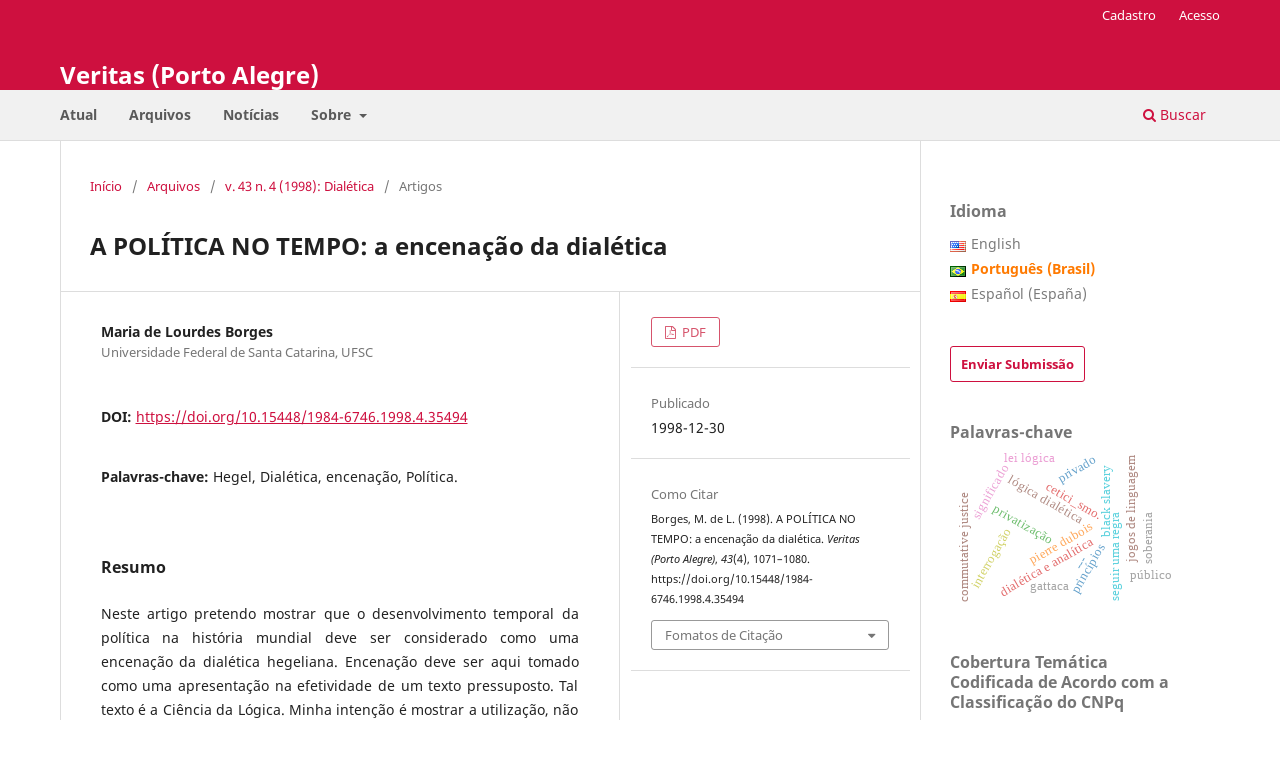

--- FILE ---
content_type: text/html; charset=utf-8
request_url: https://revistaseletronicas.pucrs.br/veritas/article/view/35494
body_size: 9568
content:
<!DOCTYPE html>
<html lang="pt-BR" xml:lang="pt-BR">
<head>
	<meta charset="utf-8">
	<meta name="viewport" content="width=device-width, initial-scale=1.0">
	<title>
		A POLÍTICA NO TEMPO: a encenação da dialética
							| Veritas (Porto Alegre)
			</title>

	
<link rel="icon" href="https://revistaseletronicas.pucrs.br/public/journals/21/favicon_pt_BR.png" />
<meta name="generator" content="Open Journal Systems 3.3.0.21" />
<!-- AddThis --><script type="text/javascript" src="//s7.addthis.com/js/300/addthis_widget.js#pubid=ra-5dd6b3fc18a076d2"></script>
<!-- Bootstrap CSS --><link rel="stylesheet" href="https://stackpath.bootstrapcdn.com/bootstrap/4.4.1/css/bootstrap.min.css" integrity="sha384-Vkoo8x4CGsO3+Hhxv8T/Q5PaXtkKtu6ug5TOeNV6gBiFeWPGFN9MuhOf23Q9Ifjh" crossorigin="anonymous">
<!-- Bootstrap JS --><script src="https://code.jquery.com/jquery-3.4.1.slim.min.js" integrity="sha384-J6qa4849blE2+poT4WnyKhv5vZF5SrPo0iEjwBvKU7imGFAV0wwj1yYfoRSJoZ+n" crossorigin="anonymous"></script><script src="https://cdn.jsdelivr.net/npm/popper.js@1.16.0/dist/umd/popper.min.js" integrity="sha384-Q6E9RHvbIyZFJoft+2mJbHaEWldlvI9IOYy5n3zV9zzTtmI3UksdQRVvoxMfooAo" crossorigin="anonymous"></script><script src="https://stackpath.bootstrapcdn.com/bootstrap/4.4.1/js/bootstrap.min.js" integrity="sha384-wfSDF2E50Y2D1uUdj0O3uMBJnjuUD4Ih7YwaYd1iqfktj0Uod8GCExl3Og8ifwB6" crossorigin="anonymous"></script>
<link rel="schema.DC" href="http://purl.org/dc/elements/1.1/" />
<meta name="DC.Creator.PersonalName" content="Maria de Lourdes Borges"/>
<meta name="DC.Date.created" scheme="ISO8601" content="1998-12-30"/>
<meta name="DC.Date.dateSubmitted" scheme="ISO8601" content="2019-09-02"/>
<meta name="DC.Date.issued" scheme="ISO8601" content="1998-12-30"/>
<meta name="DC.Date.modified" scheme="ISO8601" content="2019-09-09"/>
<meta name="DC.Description" xml:lang="pt" content="Neste artigo pretendo mostrar que o desenvolvimento temporal da política na história mundial deve ser considerado como uma encenação da dialética hegeliana. Encenação deve ser aqui tomado como uma apresentação na efetividade de um texto pressuposto. Tal texto é a Ciência da Lógica. Minha intenção é mostrar a utilização, não deste texto na sua totalidade, mas de algumas sequências preferenciais da lógica. Tal será mostrado: 1) na figura do senhor/servo; 2) na relação eticidade e moralidade. Neste segundo momento, procurarei mostrar como a política e seu julgamento encenam essas categorias. Por fim, indicarei em que medida a ideia de encenação resolve algumas aporias referentes a necessidade e acaso da filosofia hegeliana."/>
<meta name="DC.Format" scheme="IMT" content="application/pdf"/>
<meta name="DC.Identifier" content="35494"/>
<meta name="DC.Identifier.pageNumber" content="1071-1080"/>
<meta name="DC.Identifier.DOI" content="10.15448/1984-6746.1998.4.35494"/>
<meta name="DC.Identifier.URI" content="https://revistaseletronicas.pucrs.br/veritas/article/view/35494"/>
<meta name="DC.Language" scheme="ISO639-1" content="pt"/>
<meta name="DC.Rights" content="Copyright (c) 2019 Veritas (Porto Alegre)"/>
<meta name="DC.Rights" content=""/>
<meta name="DC.Source" content="Veritas (Porto Alegre)"/>
<meta name="DC.Source.ISSN" content="1984-6746"/>
<meta name="DC.Source.Issue" content="4"/>
<meta name="DC.Source.Volume" content="43"/>
<meta name="DC.Source.URI" content="https://revistaseletronicas.pucrs.br/veritas"/>
<meta name="DC.Subject" xml:lang="pt" content="Hegel"/>
<meta name="DC.Subject" xml:lang="pt" content="Dialética"/>
<meta name="DC.Subject" xml:lang="pt" content="encenação"/>
<meta name="DC.Subject" xml:lang="pt" content="Política."/>
<meta name="DC.Title" content="A POLÍTICA NO TEMPO: a encenação da dialética"/>
<meta name="DC.Type" content="Text.Serial.Journal"/>
<meta name="DC.Type.articleType" content="Artigos"/>
<meta name="gs_meta_revision" content="1.1"/>
<meta name="citation_journal_title" content="Veritas (Porto Alegre)"/>
<meta name="citation_journal_abbrev" content="Veritas"/>
<meta name="citation_issn" content="1984-6746"/> 
<meta name="citation_author" content="Maria de Lourdes Borges"/>
<meta name="citation_author_institution" content="Universidade Federal de Santa Catarina, UFSC"/>
<meta name="citation_title" content="A POLÍTICA NO TEMPO: a encenação da dialética"/>
<meta name="citation_language" content="pt"/>
<meta name="citation_date" content="1998/12/30"/>
<meta name="citation_volume" content="43"/>
<meta name="citation_issue" content="4"/>
<meta name="citation_firstpage" content="1071"/>
<meta name="citation_lastpage" content="1080"/>
<meta name="citation_doi" content="10.15448/1984-6746.1998.4.35494"/>
<meta name="citation_abstract_html_url" content="https://revistaseletronicas.pucrs.br/veritas/article/view/35494"/>
<meta name="citation_keywords" xml:lang="pt" content="Hegel"/>
<meta name="citation_keywords" xml:lang="pt" content="Dialética"/>
<meta name="citation_keywords" xml:lang="pt" content="encenação"/>
<meta name="citation_keywords" xml:lang="pt" content="Política."/>
<meta name="citation_pdf_url" content="https://revistaseletronicas.pucrs.br/veritas/article/download/35494/18619"/>
<script src="https://code.jquery.com/jquery-3.5.1.slim.min.js" integrity="sha384-DfXdz2htPH0lsSSs5nCTpuj/zy4C+OGpamoFVy38MVBnE+IbbVYUew+OrCXaRkfj" crossorigin="anonymous"></script>
<!-- AddThis --><script type="text/javascript" src="//s7.addthis.com/js/300/addthis_widget.js#pubid=ra-5dd6b3fc18a076d2"></script>

<!-- CSS only -->
<link href="https://cdn.jsdelivr.net/npm/bootstrap@5.0.0-beta3/dist/css/bootstrap.min.css" rel="stylesheet" integrity="sha384-eOJMYsd53ii+scO/bJGFsiCZc+5NDVN2yr8+0RDqr0Ql0h+rP48ckxlpbzKgwra6" crossorigin="anonymous">

<style>
  .current_issue > h2{display:none;}
</style>

<script>
  $( document ).ready(function() {
    $('div.issue').before('<div class="item"><div class="addthis"><div class="addthis_inline_share_toolbox"> </div></div></div>');
    // $('div.abstract').after('');

  });
</script>
	<link rel="stylesheet" href="https://revistaseletronicas.pucrs.br/veritas/$$$call$$$/page/page/css?name=stylesheet" type="text/css" /><link rel="stylesheet" href="https://revistaseletronicas.pucrs.br/veritas/$$$call$$$/page/page/css?name=font" type="text/css" /><link rel="stylesheet" href="https://revistaseletronicas.pucrs.br/lib/pkp/styles/fontawesome/fontawesome.css?v=3.3.0.21" type="text/css" /><link rel="stylesheet" href="https://revistaseletronicas.pucrs.br/plugins/generic/doiInSummary/styles/doi.css?v=3.3.0.21" type="text/css" /><link rel="stylesheet" href="https://revistaseletronicas.pucrs.br/public/journals/21/styleSheet.css?d=2024-08-20+15%3A58%3A08" type="text/css" /><link rel="stylesheet" href="https://revistaseletronicas.pucrs.br/public/site/styleSheet.css?v=3.3.0.21" type="text/css" />
</head>
<body class="pkp_page_article pkp_op_view" dir="ltr">

	<div class="pkp_structure_page">

				<header class="pkp_structure_head" id="headerNavigationContainer" role="banner">
						
 <nav class="cmp_skip_to_content" aria-label="Ir para os links de conteúdo">
	<a href="#pkp_content_main">Ir para o conteúdo principal</a>
	<a href="#siteNav">Ir para o menu de navegação principal</a>
		<a href="#pkp_content_footer">Ir para o rodapé</a>
</nav>

			<div class="pkp_head_wrapper">

				<div class="pkp_site_name_wrapper">
					<button class="pkp_site_nav_toggle">
						<span>Open Menu</span>
					</button>
										<div class="pkp_site_name">
																<a href="						https://revistaseletronicas.pucrs.br/veritas/index
					" class="is_text">Veritas (Porto Alegre)</a>
										</div>
				</div>

				
				<nav class="pkp_site_nav_menu" aria-label="Navegação no Site">
					<a id="siteNav"></a>
					<div class="pkp_navigation_primary_row">
						<div class="pkp_navigation_primary_wrapper">
																				<ul id="navigationPrimary" class="pkp_navigation_primary pkp_nav_list">
								<li class="">
				<a href="https://revistaseletronicas.pucrs.br/veritas/issue/current">
					Atual
				</a>
							</li>
								<li class="">
				<a href="https://revistaseletronicas.pucrs.br/veritas/issue/archive">
					Arquivos
				</a>
							</li>
								<li class="">
				<a href="https://revistaseletronicas.pucrs.br/veritas/announcement">
					Notícias
				</a>
							</li>
								<li class="">
				<a href="https://revistaseletronicas.pucrs.br/veritas/about">
					Sobre
				</a>
									<ul>
																					<li class="">
									<a href="https://revistaseletronicas.pucrs.br/veritas/about">
										Sobre a Revista
									</a>
								</li>
																												<li class="">
									<a href="https://revistaseletronicas.pucrs.br/veritas/about/submissions">
										Submissões
									</a>
								</li>
																												<li class="">
									<a href="https://revistaseletronicas.pucrs.br/veritas/about/editorialTeam">
										Equipe Editorial
									</a>
								</li>
																																									<li class="">
									<a href="https://revistaseletronicas.pucrs.br/veritas/about/contact">
										Contato
									</a>
								</li>
																		</ul>
							</li>
			</ul>

				

																						<div class="pkp_navigation_search_wrapper">
									<a href="https://revistaseletronicas.pucrs.br/veritas/search" class="pkp_search pkp_search_desktop">
										<span class="fa fa-search" aria-hidden="true"></span>
										Buscar
									</a>
								</div>
													</div>
					</div>
					<div class="pkp_navigation_user_wrapper" id="navigationUserWrapper">
							<ul id="navigationUser" class="pkp_navigation_user pkp_nav_list">
								<li class="profile">
				<a href="https://revistaseletronicas.pucrs.br/veritas/user/register">
					Cadastro
				</a>
							</li>
								<li class="profile">
				<a href="https://revistaseletronicas.pucrs.br/veritas/login">
					Acesso
				</a>
							</li>
										</ul>

					</div>
				</nav>
			</div><!-- .pkp_head_wrapper -->
		</header><!-- .pkp_structure_head -->

						<div class="pkp_structure_content has_sidebar">
			<div class="pkp_structure_main" role="main">
				<a id="pkp_content_main"></a>

<div class="page page_article">
			<nav class="cmp_breadcrumbs" role="navigation" aria-label="Você está aqui:">
	<ol>
		<li>
			<a href="https://revistaseletronicas.pucrs.br/veritas/index">
				Início
			</a>
			<span class="separator">/</span>
		</li>
		<li>
			<a href="https://revistaseletronicas.pucrs.br/veritas/issue/archive">
				Arquivos
			</a>
			<span class="separator">/</span>
		</li>
					<li>
				<a href="https://revistaseletronicas.pucrs.br/veritas/issue/view/1350">
					v. 43 n. 4 (1998): Dialética
				</a>
				<span class="separator">/</span>
			</li>
				<li class="current" aria-current="page">
			<span aria-current="page">
									Artigos
							</span>
		</li>
	</ol>
</nav>
	
		  	 <article class="obj_article_details">

		
	<h1 class="page_title">
		A POLÍTICA NO TEMPO: a encenação da dialética
	</h1>

	
	<div class="row">
		<div class="main_entry">

							<section class="item authors">
					<h2 class="pkp_screen_reader">Autores</h2>
					<ul class="authors">
											<li>
							<span class="name">
								Maria de Lourdes Borges
							</span>
															<span class="affiliation">
									Universidade Federal de Santa Catarina, UFSC
																	</span>
																				</li>
										</ul>
				</section>
			
																												<section class="item doi">
						<h2 class="label">
														DOI:
						</h2>
						<span class="value">
							<a href="https://doi.org/10.15448/1984-6746.1998.4.35494">
								https://doi.org/10.15448/1984-6746.1998.4.35494
							</a>
						</span>
					</section>
							
									<section class="item keywords">
				<h2 class="label">
										Palavras-chave:
				</h2>
				<span class="value">
											Hegel, 											Dialética, 											encenação, 											Política.									</span>
			</section>
			
										<section class="item abstract">
					<h2 class="label">Resumo</h2>
					<p>Neste artigo pretendo mostrar que o desenvolvimento temporal da política na história mundial deve ser considerado como uma encenação da dialética hegeliana. Encenação deve ser aqui tomado como uma apresentação na efetividade de um texto pressuposto. Tal texto é a Ciência da Lógica. Minha intenção é mostrar a utilização, não deste texto na sua totalidade, mas de algumas sequências preferenciais da lógica. Tal será mostrado: 1) na figura do senhor/servo; 2) na relação eticidade e moralidade. Neste segundo momento, procurarei mostrar como a política e seu julgamento encenam essas categorias. Por fim, indicarei em que medida a ideia de encenação resolve algumas aporias referentes a necessidade e acaso da filosofia hegeliana.</p>
				</section>
			
			<div class="item downloads_chart">
	<h3 class="label">
		Downloads
	</h3>
	<div class="value">
		<canvas class="usageStatsGraph" data-object-type="Submission" data-object-id="35494"></canvas>
		<div class="usageStatsUnavailable" data-object-type="Submission" data-object-id="35494">
			Não há dados estatísticos.
		</div>
	</div>
</div>


																			
						
		</div><!-- .main_entry -->

		<div class="entry_details">

						
										<div class="item galleys">
					<h2 class="pkp_screen_reader">
						Downloads
					</h2>
					<ul class="value galleys_links">
													<li>
								
	
							

<a class="obj_galley_link pdf" href="https://revistaseletronicas.pucrs.br/veritas/article/view/35494/18619">

		
	PDF

	</a>
							</li>
											</ul>
				</div>
						
						<div class="item published">
				<section class="sub_item">
					<h2 class="label">
						Publicado
					</h2>
					<div class="value">
																			<span>1998-12-30</span>
																	</div>
				</section>
							</div>
			
										<div class="item citation">
					<section class="sub_item citation_display">
						<h2 class="label">
							Como Citar
						</h2>
						<div class="value">
							<div id="citationOutput" role="region" aria-live="polite">
								<div class="csl-bib-body">
  <div class="csl-entry">Borges, M. de L. (1998). A POLÍTICA NO TEMPO: a encenação da dialética. <i>Veritas (Porto Alegre)</i>, <i>43</i>(4), 1071–1080. https://doi.org/10.15448/1984-6746.1998.4.35494</div>
</div>
							</div>
							<div class="citation_formats">
								<button class="cmp_button citation_formats_button" aria-controls="cslCitationFormats" aria-expanded="false" data-csl-dropdown="true">
									Fomatos de Citação
								</button>
								<div id="cslCitationFormats" class="citation_formats_list" aria-hidden="true">
									<ul class="citation_formats_styles">
																					<li>
												<a
													rel="nofollow"
													aria-controls="citationOutput"
													href="https://revistaseletronicas.pucrs.br/veritas/citationstylelanguage/get/acm-sig-proceedings?submissionId=35494&amp;publicationId=30040"
													data-load-citation
													data-json-href="https://revistaseletronicas.pucrs.br/veritas/citationstylelanguage/get/acm-sig-proceedings?submissionId=35494&amp;publicationId=30040&amp;return=json"
												>
													ACM
												</a>
											</li>
																					<li>
												<a
													rel="nofollow"
													aria-controls="citationOutput"
													href="https://revistaseletronicas.pucrs.br/veritas/citationstylelanguage/get/acs-nano?submissionId=35494&amp;publicationId=30040"
													data-load-citation
													data-json-href="https://revistaseletronicas.pucrs.br/veritas/citationstylelanguage/get/acs-nano?submissionId=35494&amp;publicationId=30040&amp;return=json"
												>
													ACS
												</a>
											</li>
																					<li>
												<a
													rel="nofollow"
													aria-controls="citationOutput"
													href="https://revistaseletronicas.pucrs.br/veritas/citationstylelanguage/get/apa?submissionId=35494&amp;publicationId=30040"
													data-load-citation
													data-json-href="https://revistaseletronicas.pucrs.br/veritas/citationstylelanguage/get/apa?submissionId=35494&amp;publicationId=30040&amp;return=json"
												>
													APA
												</a>
											</li>
																					<li>
												<a
													rel="nofollow"
													aria-controls="citationOutput"
													href="https://revistaseletronicas.pucrs.br/veritas/citationstylelanguage/get/associacao-brasileira-de-normas-tecnicas?submissionId=35494&amp;publicationId=30040"
													data-load-citation
													data-json-href="https://revistaseletronicas.pucrs.br/veritas/citationstylelanguage/get/associacao-brasileira-de-normas-tecnicas?submissionId=35494&amp;publicationId=30040&amp;return=json"
												>
													ABNT
												</a>
											</li>
																					<li>
												<a
													rel="nofollow"
													aria-controls="citationOutput"
													href="https://revistaseletronicas.pucrs.br/veritas/citationstylelanguage/get/chicago-author-date?submissionId=35494&amp;publicationId=30040"
													data-load-citation
													data-json-href="https://revistaseletronicas.pucrs.br/veritas/citationstylelanguage/get/chicago-author-date?submissionId=35494&amp;publicationId=30040&amp;return=json"
												>
													Chicago
												</a>
											</li>
																					<li>
												<a
													rel="nofollow"
													aria-controls="citationOutput"
													href="https://revistaseletronicas.pucrs.br/veritas/citationstylelanguage/get/harvard-cite-them-right?submissionId=35494&amp;publicationId=30040"
													data-load-citation
													data-json-href="https://revistaseletronicas.pucrs.br/veritas/citationstylelanguage/get/harvard-cite-them-right?submissionId=35494&amp;publicationId=30040&amp;return=json"
												>
													Harvard
												</a>
											</li>
																					<li>
												<a
													rel="nofollow"
													aria-controls="citationOutput"
													href="https://revistaseletronicas.pucrs.br/veritas/citationstylelanguage/get/ieee?submissionId=35494&amp;publicationId=30040"
													data-load-citation
													data-json-href="https://revistaseletronicas.pucrs.br/veritas/citationstylelanguage/get/ieee?submissionId=35494&amp;publicationId=30040&amp;return=json"
												>
													IEEE
												</a>
											</li>
																					<li>
												<a
													rel="nofollow"
													aria-controls="citationOutput"
													href="https://revistaseletronicas.pucrs.br/veritas/citationstylelanguage/get/modern-language-association?submissionId=35494&amp;publicationId=30040"
													data-load-citation
													data-json-href="https://revistaseletronicas.pucrs.br/veritas/citationstylelanguage/get/modern-language-association?submissionId=35494&amp;publicationId=30040&amp;return=json"
												>
													MLA
												</a>
											</li>
																					<li>
												<a
													rel="nofollow"
													aria-controls="citationOutput"
													href="https://revistaseletronicas.pucrs.br/veritas/citationstylelanguage/get/turabian-fullnote-bibliography?submissionId=35494&amp;publicationId=30040"
													data-load-citation
													data-json-href="https://revistaseletronicas.pucrs.br/veritas/citationstylelanguage/get/turabian-fullnote-bibliography?submissionId=35494&amp;publicationId=30040&amp;return=json"
												>
													Turabian
												</a>
											</li>
																					<li>
												<a
													rel="nofollow"
													aria-controls="citationOutput"
													href="https://revistaseletronicas.pucrs.br/veritas/citationstylelanguage/get/vancouver?submissionId=35494&amp;publicationId=30040"
													data-load-citation
													data-json-href="https://revistaseletronicas.pucrs.br/veritas/citationstylelanguage/get/vancouver?submissionId=35494&amp;publicationId=30040&amp;return=json"
												>
													Vancouver
												</a>
											</li>
																			</ul>
																			<div class="label">
											Baixar Citação
										</div>
										<ul class="citation_formats_styles">
																							<li>
													<a href="https://revistaseletronicas.pucrs.br/veritas/citationstylelanguage/download/ris?submissionId=35494&amp;publicationId=30040">
														<span class="fa fa-download"></span>
														Endnote/Zotero/Mendeley (RIS)
													</a>
												</li>
																							<li>
													<a href="https://revistaseletronicas.pucrs.br/veritas/citationstylelanguage/download/bibtex?submissionId=35494&amp;publicationId=30040">
														<span class="fa fa-download"></span>
														BibTeX
													</a>
												</li>
																					</ul>
																	</div>
							</div>
						</div>
					</section>
				</div>
			
										<div class="item issue">

											<section class="sub_item">
							<h2 class="label">
								Edição
							</h2>
							<div class="value">
								<a class="title" href="https://revistaseletronicas.pucrs.br/veritas/issue/view/1350">
									v. 43 n. 4 (1998): Dialética
								</a>
							</div>
						</section>
					
											<section class="sub_item">
							<h2 class="label">
								Seção
							</h2>
							<div class="value">
								Artigos
							</div>
						</section>
					
									</div>
			
															
						
			

		</div><!-- .entry_details -->
	</div><!-- .row -->

</article>

	<div id="articlesBySameAuthorList">
						<h3>Artigos mais lidos pelo mesmo(s) autor(es)</h3>

			<ul>
																													<li>
													Maria de Lourdes Borges,
												<a href="https://revistaseletronicas.pucrs.br/veritas/article/view/12913">
							Kant sobre as emoções e a crítica de Williams
						</a>,
						<a href="https://revistaseletronicas.pucrs.br/veritas/issue/view/654">
							Veritas (Porto Alegre): v. 58 n. 1 (2013): Ética e Filosofia Política
						</a>
					</li>
																													<li>
													Maria de Lourdes Borges,
												<a href="https://revistaseletronicas.pucrs.br/veritas/article/view/35938">
							A MORTE IMPOSSÍVEL: uma análise da luta de vida e morte na figura do senhor e do servo
						</a>,
						<a href="https://revistaseletronicas.pucrs.br/veritas/issue/view/1369">
							Veritas (Porto Alegre): v. 40 n. 157 (1995): Quadragésimo Ano
						</a>
					</li>
																													<li>
													Maria de Lourdes Borges,
												<a href="https://revistaseletronicas.pucrs.br/veritas/article/view/36026">
							A DIALÉTICA HEGELIANA: O PROJETO DE UNIFICAÇÃO DA LÓGICA E DA ONTOLOGIA
						</a>,
						<a href="https://revistaseletronicas.pucrs.br/veritas/issue/view/1372">
							Veritas (Porto Alegre): v. 40 n. 160 (1995): Dialética
						</a>
					</li>
							</ul>
			<div id="articlesBySameAuthorPages">
				
			</div>
			</div>


</div><!-- .page -->

	</div><!-- pkp_structure_main -->

									<div class="pkp_structure_sidebar left" role="complementary" aria-label="Barra lateral">
				<link rel="stylesheet" type="text/css" href="/plugins/blocks/bandeiraIdioma/flagToggle.css">

<div class="pkp_block block_language">
	<span class="title">
		Idioma
	</span>

	<div class="content">
		<ul>
							<li class="locale_en_US" lang="en_US">
					<a href="https://revistaseletronicas.pucrs.br/veritas/user/setLocale/en_US?source=%2Fveritas%2Farticle%2Fview%2F35494">
						
												<span class="flagToggle en_US">
						&nbsp;
						</span>

																			English
						
					</a>
				</li>
							<li class="locale_pt_BR current" lang="pt_BR">
					<a href="https://revistaseletronicas.pucrs.br/veritas/user/setLocale/pt_BR?source=%2Fveritas%2Farticle%2Fview%2F35494">
						
												<span class="flagToggle pt_BR">
						&nbsp;
						</span>

																			<strong>Português (Brasil)</strong>
						
						
					</a>
				</li>
							<li class="locale_es_ES" lang="es_ES">
					<a href="https://revistaseletronicas.pucrs.br/veritas/user/setLocale/es_ES?source=%2Fveritas%2Farticle%2Fview%2F35494">
						
												<span class="flagToggle es_ES">
						&nbsp;
						</span>

																			Español (España)
						
					</a>
				</li>
					</ul>
	</div>
</div><!-- .block_language -->
<div class="pkp_block block_make_submission">
	<h2 class="pkp_screen_reader">
		Enviar Submissão
	</h2>

	<div class="content">
		<a class="block_make_submission_link" href="https://revistaseletronicas.pucrs.br/veritas/about/submissions">
			Enviar Submissão
		</a>
	</div>
</div>
<div class="pkp_block block_Keywordcloud">
	<h2 class="title">Palavras-chave</h2>
	<div class="content" id='wordcloud'></div>

	<script>
		function randomColor() {
			var colors = ['#1f77b4', '#ff7f0e', '#2ca02c', '#d62728', '#9467bd', '#8c564b', '#e377c2', '#7f7f7f', '#bcbd22', '#17becf'];
			return colors[Math.floor(Math.random()*colors.length)];
		}

					document.addEventListener("DOMContentLoaded", function() {
				var keywords = [{"text":"---","size":1},{"text":"privatiza\u00e7\u00e3o","size":1},{"text":"black slavery","size":1},{"text":"pierre dubois","size":1},{"text":"bergson. bachelard. tempo\/mat\u00e9ria. instante. dura\u00e7\u00e3o.","size":1},{"text":"cetici_smo.","size":1},{"text":"seguir uma regra","size":1},{"text":"jogos de linguagem","size":1},{"text":"significado","size":1},{"text":"dial\u00e9tica e linguagem.","size":1},{"text":"dial\u00e9tica e anal\u00edtica","size":1},{"text":"l\u00f3gica dial\u00e9tica","size":1},{"text":"visigodos. teoria pol\u00edtica.","size":1},{"text":"jornal folha de s\u00e3o paulo","size":1},{"text":"privado","size":1},{"text":"commutative justice","size":1},{"text":"p\u00fablico","size":1},{"text":"hegel. hist\u00f3ria. liberdade. ato. determinismo.","size":1},{"text":"canguilhem. filosofia da sa\u00fade. vital e social. norma.","size":1},{"text":"1984-6746.1996.162.35824","size":1},{"text":"princ\u00edpios de universaliza\u00e7\u00e3o","size":1},{"text":"fundamenta\u00e7\u00e3o \u00faltima","size":1},{"text":"responsabilidade moral","size":1},{"text":"interroga\u00e7\u00e3o predicativa","size":1},{"text":"interroga\u00e7\u00e3o individual","size":1},{"text":"interroga\u00e7\u00e3o enunciativa","size":1},{"text":"interroga\u00e7\u00e3o","size":1},{"text":"lei l\u00f3gica","size":1},{"text":"m\u00e9todo filos\u00f3fico.","size":1},{"text":"second scholasticism","size":1},{"text":"probabilism","size":1},{"text":"filosofia primeira","size":1},{"text":"antropologia. reflex\u00e3o transcendental sobre o homem. teoria da subjetividade. conceito de filosofia. m\u00e9todo transcendental.","size":1},{"text":"edi\u00e7\u00e3o gen\u00e9tica","size":1},{"text":"gattaca","size":1},{"text":"democracias contempor\u00e2neas","size":1},{"text":"verdade. heidegger. tugendhat. falsidade.","size":1},{"text":"neurioci\u00eancia. g\u00eanero. sexo. diferen\u00e7as sexuais.","size":1},{"text":"moralidade comum","size":1},{"text":"dignidade","size":1},{"text":"princ\u00edpios","size":1},{"text":"biodireito","size":1},{"text":"espectralidade","size":1},{"text":"democracia","size":1},{"text":"soberania","size":1},{"text":"viol\u00eancia. futuro. filosofia. sentido.","size":1},{"text":"luis de molina","size":1},{"text":"era vargas. hist\u00f3ria das ideias. pensamento constitucional. antiliberalismo. constitucionalismo autorit\u00e1rio.","size":1},{"text":"cultural argumentation.","size":1},{"text":"culturalist interpretation","size":1}];
				var totalWeight = 0;
				var width = 300;
				var height = 200;
				var transitionDuration = 200;
				var length_keywords = keywords.length;
				var layout = d3.layout.cloud();

				layout.size([width, height])
					.words(keywords)
					.fontSize(function(d)
					{
						return fontSize(+d.size);
					})
					.on('end', draw);

				var svg = d3.select("#wordcloud").append("svg")
					.attr("viewBox", "0 0 " + width + " " + height)
					.attr("width", '100%');

				function update() {
					var words = layout.words();
					fontSize = d3.scaleLinear().range([16, 34]);
					if (words.length) {
						fontSize.domain([+words[words.length - 1].size || 1, +words[0].size]);
					}
				}

				keywords.forEach(function(item,index){totalWeight += item.size;});

				update();

				function draw(words, bounds) {
					var w = layout.size()[0],
						h = layout.size()[1];

					scaling = bounds
						? Math.min(
							w / Math.abs(bounds[1].x - w / 2),
							w / Math.abs(bounds[0].x - w / 2),
							h / Math.abs(bounds[1].y - h / 2),
							h / Math.abs(bounds[0].y - h / 2),
						) / 2
						: 1;

					svg
					.append("g")
					.attr(
						"transform",
						"translate(" + [w >> 1, h >> 1] + ")scale(" + scaling + ")",
					)
					.selectAll("text")
						.data(words)
					.enter().append("text")
						.style("font-size", function(d) { return d.size + "px"; })
						.style("font-family", 'serif')
						.style("fill", randomColor)
						.style('cursor', 'pointer')
						.style('opacity', 0.7)
						.attr('class', 'keyword')
						.attr("text-anchor", "middle")
						.attr("transform", function(d) {
							return "translate(" + [d.x, d.y] + ")rotate(" + d.rotate + ")";
						})
						.text(function(d) { return d.text; })
						.on("click", function(d, i){
							window.location = "https://revistaseletronicas.pucrs.br/veritas/search?query=QUERY_SLUG".replace(/QUERY_SLUG/, encodeURIComponent(''+d.text+''));
						})
						.on("mouseover", function(d, i) {
							d3.select(this).transition()
								.duration(transitionDuration)
								.style('font-size',function(d) { return (d.size + 3) + "px"; })
								.style('opacity', 1);
						})
						.on("mouseout", function(d, i) {
							d3.select(this).transition()
								.duration(transitionDuration)
								.style('font-size',function(d) { return d.size + "px"; })
								.style('opacity', 0.7);
						})
						.on('resize', function() { update() });
				}

				layout.start();

			});
			</script>
</div>
<div class="pkp_block block_custom" id="customblock-caps">
	<h2 class="title pkp_screen_reader">caps</h2>
	<div class="content">
		<div class="livros"><strong><span class="title">Cobertura Temática Codificada de Acordo com a Classificação do CNPq</span></strong></div>
<div class="livros">
<ul>
<ul>
<li class="show"><strong>Área principal:</strong> Filosofia</li>
<li class="show"><strong>Qualis:</strong> A1</li>
<li class="show"><strong>Período:</strong> 2021-2024</li>
</ul>
</ul>
</div>
<div class="livros"><strong><span class="title"> Política de Acesso Livre </span></strong></div>
<div class="livros">
<ul>
<ul>
<li class="show">
<p align="Justify">Este periódico proporciona acesso aberto a todo o seu conteúdo, seguindo o princípio de que tornar gratuito o acesso à pesquisa científica gera um maior intercâmbio global de conhecimento.</p>
</li>
</ul>
</ul>
</div>
<div class="livros"><strong><span class="title">APCs</span></strong></div>
<div class="livros">
<ul>
<ul>
<li class="show">Este periódico não cobra taxas para publicação.</li>
</ul>
</ul>
</div>
	</div>
</div>
<div class="pkp_block block_custom" id="customblock-social-media">
	<h2 class="title pkp_screen_reader">social-media</h2>
	<div class="content">
		<!-- PORTUGUÊS -->
<div class="addthis"><span class="title">Compartilhar</span>
<div class="addthis_inline_share_toolbox">&nbsp;</div>
</div>
	</div>
</div>
<div class="pkp_block block_custom" id="customblock-livros">
	<h2 class="title pkp_screen_reader">livros</h2>
	<div class="content">
		<div class="livros"><span class="title">Sugestão de leitura</span> <a href="https://editora.pucrs.br/livro/1538/" target="_blank" rel="noopener"><img src="https://editora.pucrs.br/download/assets/mkt/banner-periodicos-veritas.png" alt="" width="1080" height="1784"></a></div>
	</div>
</div>
<div class="pkp_block block_custom" id="customblock-apoiamos">
	<h2 class="title pkp_screen_reader">apoiamos</h2>
	<div class="content">
		<div class="apoiamos">
<ul>
<li class="show"><strong>e-ISSN: </strong>1984-6746</li>
<li class="show"><strong>ISSN-L: </strong>0042-3955</li>
</ul>
<img class="mb-4 img-fluid logos" src="https://editora.pucrs.br/edipucrs/assets/periodicos/logos/cope.jpg" alt="COPE - Committee on Publication Ethics"> <img class="mb-4 img-fluid logos" src="https://editora.pucrs.br/edipucrs/assets/periodicos/logos/open-access.jpg" alt="Acesso Aberto" width="2408" height="869"> <img class="mb-4 img-fluid logos" src="https://editora.pucrs.br/edipucrs/assets/periodicos/logos/diadorim.png" alt="Diadorim" width="717" height="279"> <img class="mb-4 img-fluid logos" src="https://editora.pucrs.br/edipucrs/assets/periodicos/logos/turnitin.png" alt="Turnitin" width="2754" height="754"> <img class="mb-4 img-fluid logos" src="https://revistaseletronicas.pucrs.br/public/site/images/eperiodicos/elektronische-zeitschriftenbibliothek-004.png" alt="Elektronische Zeitschriftenbibliothek"> <img class="mb-4 img-fluid logos" src="https://revistaseletronicas.pucrs.br/public/site/images/eperiodicos/google-metrics-004.png" alt="Google Metrics" width="2408" height="869"> <img class="mb-4 img-fluid logos" src="https://revistaseletronicas.pucrs.br/public/site/images/eperiodicos/logo--international-philosophical-bibliography-rpertoire-bibliographique-de-lphilosophie-004.png" alt="Philosophical Bibliography" width="717" height="279"> <img class="mb-4 img-fluid logos" src="https://revistaseletronicas.pucrs.br/public/site/images/eperiodicos/logo-latindex-004.png" alt="Latindex" width="2754" height="754"> <img class="mb-4 img-fluid logos" src="https://revistaseletronicas.pucrs.br/public/site/images/eperiodicos/miar-004.png" alt="Miar"> <img class="mb-4 img-fluid logos" src="https://revistaseletronicas.pucrs.br/public/site/images/eperiodicos/logo-miguilim-004.png" alt="Miguilim" width="2408" height="869"> <img class="mb-4 img-fluid logos" src="https://revistaseletronicas.pucrs.br/public/site/images/eperiodicos/philpapers-004.png" alt="Philpapers" width="717" height="279"> <img class="mb-4 img-fluid logos" src="https://revistaseletronicas.pucrs.br/public/site/images/eperiodicos/logo-rcaap-h-003.png" alt="Rcaap" width="2754" height="754"> <img class="mb-4 img-fluid logos" src="https://revistaseletronicas.pucrs.br/public/site/images/eperiodicos/sherpa-romeo-004.png" alt="Sherpa Romeo"> <img class="mb-4 img-fluid logos" src="https://revistaseletronicas.pucrs.br/public/site/images/eperiodicos/dialnet.png" alt="Dialnet" width="2408" height="869"> <img class="mb-4 img-fluid logos" src="https://revistaseletronicas.pucrs.br/public/site/images/eperiodicos/doaj---directory-of-open-access-journals-004.png" alt="DOAJ" width="717" height="279"> <img class="mb-4 img-fluid logos" src="https://revistaseletronicas.pucrs.br/public/site/images/eperiodicos/erih-plus---european-reference-index-for-humanities-and-social-sciences-004.png" alt="Erih Plus" width="2568" height="703"> <img class="mb-4 img-fluid logos" src="https://revistaseletronicas.pucrs.br/public/site/images/eperiodicos/the-philosophers-index-004.png" alt="Philosophers Index" width="339" height="109">
<div class="apoiamos"><img src="https://revistaseletronicas.pucrs.br/public/site/images/eperiodicos/logao-capes-peridicos-002.jpg" alt="capes-peridico" width="263" height="33"></div>
<div class="apoiamos"><img src="https://revistaseletronicas.pucrs.br/public/site/images/eperiodicos/indexador-clase.jpg" alt="" width="181" height="147"></div>
</div>
	</div>
</div>

			</div><!-- pkp_sidebar.left -->
			</div><!-- pkp_structure_content -->

<div class="pkp_structure_footer_wrapper" role="contentinfo">
	<a id="pkp_content_footer"></a>

	<div class="pkp_structure_footer">

		
		<div class="pkp_brand_footer" role="complementary">
			<a href="https://revistaseletronicas.pucrs.br/veritas/about/aboutThisPublishingSystem">
				<img alt="Mais informações sobre o sistema de publicação, a plataforma e o fluxo de publicação do OJS/PKP." src="https://revistaseletronicas.pucrs.br/templates/images/ojs_brand.png">
			</a>
		</div>
	</div>
</div><!-- pkp_structure_footer_wrapper -->

</div><!-- pkp_structure_page -->

<script src="https://revistaseletronicas.pucrs.br/lib/pkp/lib/vendor/components/jquery/jquery.min.js?v=3.3.0.21" type="text/javascript"></script><script src="https://revistaseletronicas.pucrs.br/lib/pkp/lib/vendor/components/jqueryui/jquery-ui.min.js?v=3.3.0.21" type="text/javascript"></script><script src="https://revistaseletronicas.pucrs.br/plugins/themes/default/js/lib/popper/popper.js?v=3.3.0.21" type="text/javascript"></script><script src="https://revistaseletronicas.pucrs.br/plugins/themes/default/js/lib/bootstrap/util.js?v=3.3.0.21" type="text/javascript"></script><script src="https://revistaseletronicas.pucrs.br/plugins/themes/default/js/lib/bootstrap/dropdown.js?v=3.3.0.21" type="text/javascript"></script><script src="https://revistaseletronicas.pucrs.br/plugins/themes/default/js/main.js?v=3.3.0.21" type="text/javascript"></script><script src="https://revistaseletronicas.pucrs.br/plugins/generic/citationStyleLanguage/js/articleCitation.js?v=3.3.0.21" type="text/javascript"></script><script src="https://d3js.org/d3.v4.js?v=3.3.0.21" type="text/javascript"></script><script src="https://cdn.jsdelivr.net/gh/holtzy/D3-graph-gallery@master/LIB/d3.layout.cloud.js?v=3.3.0.21" type="text/javascript"></script><script type="text/javascript">var pkpUsageStats = pkpUsageStats || {};pkpUsageStats.data = pkpUsageStats.data || {};pkpUsageStats.data.Submission = pkpUsageStats.data.Submission || {};pkpUsageStats.data.Submission[35494] = {"data":{"2019":{"1":0,"2":0,"3":0,"4":0,"5":0,"6":0,"7":0,"8":0,"9":36,"10":3,"11":3,"12":3},"2020":{"1":1,"2":0,"3":15,"4":2,"5":17,"6":3,"7":4,"8":3,"9":3,"10":2,"11":6,"12":2},"2021":{"1":2,"2":1,"3":3,"4":1,"5":1,"6":3,"7":1,"8":2,"9":3,"10":16,"11":8,"12":0},"2022":{"1":5,"2":3,"3":2,"4":2,"5":4,"6":0,"7":0,"8":1,"9":3,"10":0,"11":1,"12":0},"2024":{"1":0,"2":0,"3":0,"4":0,"5":0,"6":0,"7":0,"8":0,"9":4,"10":1,"11":3,"12":1},"2025":{"1":0,"2":3,"3":5,"4":4,"5":4,"6":10,"7":2,"8":7,"9":9,"10":4,"11":14,"12":9},"2026":{"1":9,"2":0,"3":0,"4":0,"5":0,"6":0,"7":0,"8":0,"9":0,"10":0,"11":0,"12":0}},"label":"Todos os downloads","color":"79,181,217","total":254};</script><script src="https://cdnjs.cloudflare.com/ajax/libs/Chart.js/2.0.1/Chart.js?v=3.3.0.21" type="text/javascript"></script><script type="text/javascript">var pkpUsageStats = pkpUsageStats || {};pkpUsageStats.locale = pkpUsageStats.locale || {};pkpUsageStats.locale.months = ["Jan","Fev","Mar","Abr","Mai","Jun","Jul","Ago","Set","Out","Nov","Dez"];pkpUsageStats.config = pkpUsageStats.config || {};pkpUsageStats.config.chartType = "line";</script><script src="https://revistaseletronicas.pucrs.br/plugins/generic/usageStats/js/UsageStatsFrontendHandler.js?v=3.3.0.21" type="text/javascript"></script><script type="text/javascript">
(function (w, d, s, l, i) { w[l] = w[l] || []; var f = d.getElementsByTagName(s)[0],
j = d.createElement(s), dl = l != 'dataLayer' ? '&l=' + l : ''; j.async = true; 
j.src = 'https://www.googletagmanager.com/gtag/js?id=' + i + dl; f.parentNode.insertBefore(j, f); 
function gtag(){dataLayer.push(arguments)}; gtag('js', new Date()); gtag('config', i); })
(window, document, 'script', 'dataLayer', 'UA-105757186-4');
</script>


</body>
</html>
